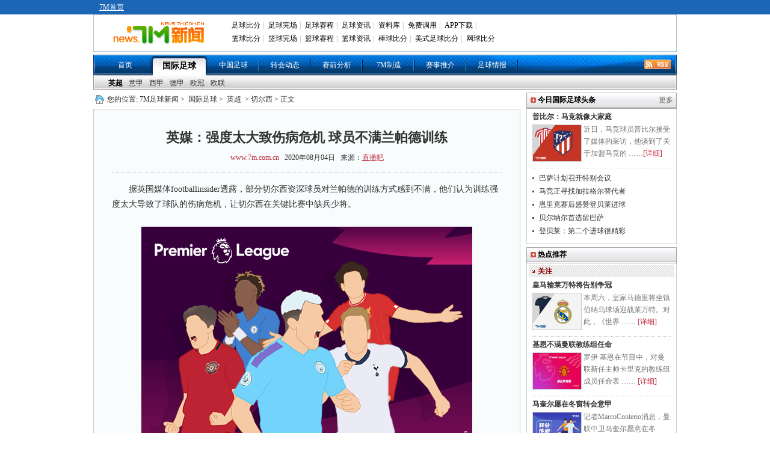

--- FILE ---
content_type: text/html; charset=utf-8
request_url: https://news.7m.com.cn/news/read-get.php?__ud=526061&1768631363210
body_size: 199
content:
var mynewshit = 1; var ip = "18.225.8.22";